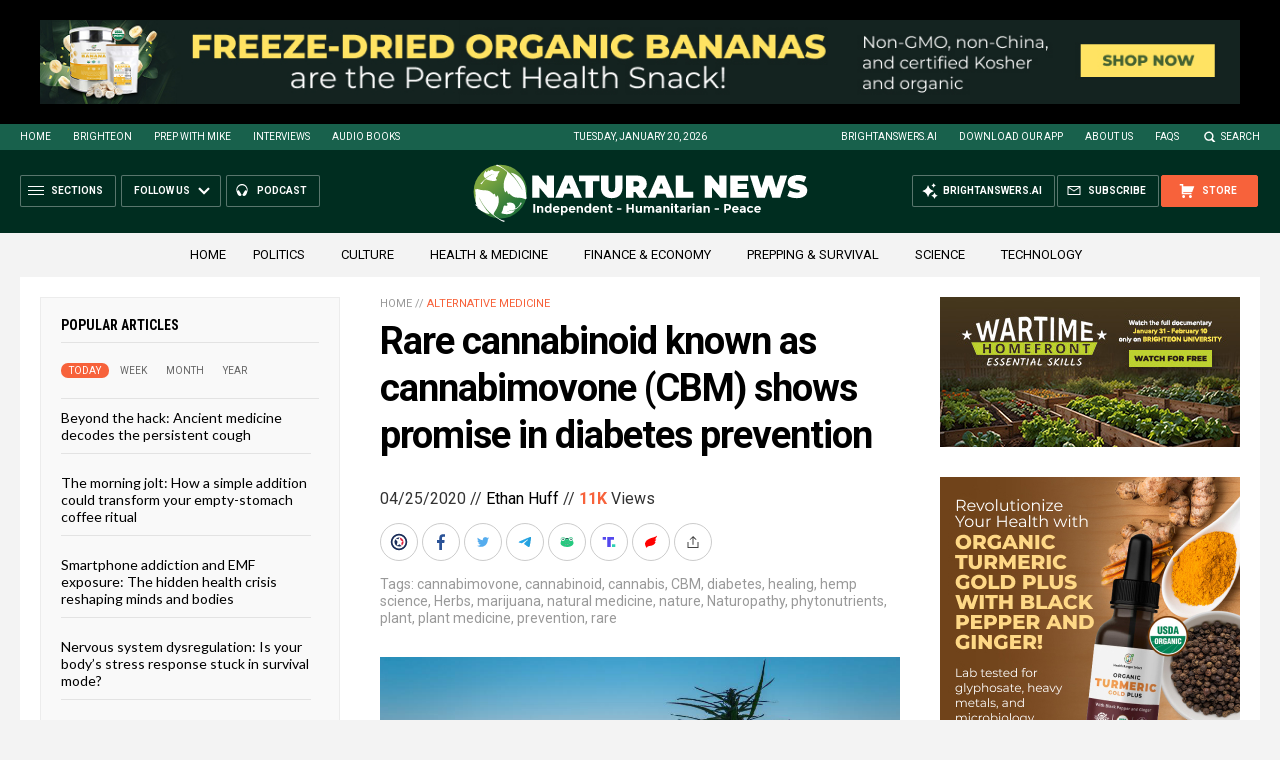

--- FILE ---
content_type: text/html
request_url: https://naturalnews.com/getviews3.asp?url=2020-04-25-rare-cannabinoid-cannabimovone-cbm-diabetes-prevention.html
body_size: -223
content:
11050

--- FILE ---
content_type: text/html
request_url: https://naturalnews.com/getviews3.asp?url=https://naturalnews.com/2020-04-25-rare-cannabinoid-cannabimovone-cbm-diabetes-prevention.html
body_size: -345
content:
11050